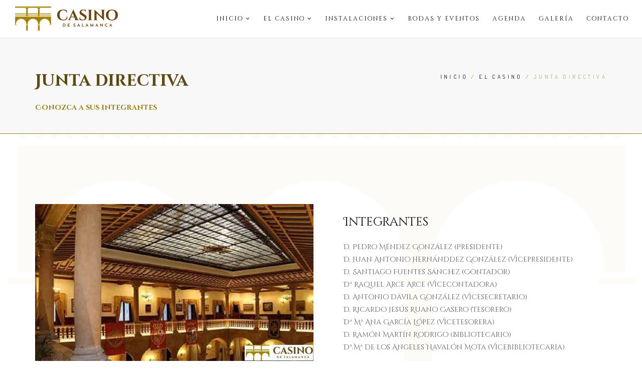

--- FILE ---
content_type: text/html; charset=utf-8
request_url: http://casinodesalamanca.es/Junta-Directiva
body_size: 4435
content:

<!DOCTYPE html>
<html>
    <head>
        <title>Casino de Salamanca - Inicio</title>
        <meta name="description" content="Fundado en 1858, el Casino de Salamanca ha evolucionado hasta hoy, ofreciendo los servicios más modernos, sin dejar de lado su tradición y haciendo justicia a su historia.">
        <meta name="keywords" content="Casino salamanca, palacio figueroa, salón de billar, sala de juegos, asambleas, socios, partidos via satélite, reuniones taurinas, bodas, fiestas sociales, eventos sociales, congresos">
        <meta charset="utf-8">
        <meta name="author" content="JSSM Soluciones Tecnológicas - Diseño y desarrollo web salamanca">
        <!--[if IE]><meta http-equiv='X-UA-Compatible' content='IE=edge,chrome=1'><![endif]-->
        <meta name="viewport" content="width=device-width, initial-scale=1.0, maximum-scale=1.0" />
        

		<link rel="shortcut icon" href="imagenes/favicons/icono32.png" />
		<link rel="apple-touch-icon" href="imagenes/favicons/icono57.png" />
		<link rel="apple-touch-icon" sizes="72x72" href="imagenes/favicons/icono72.png" />
		<link rel="apple-touch-icon" sizes="114x114" href="imagenes/favicons/icono114.png" />
		<link rel="apple-touch-icon" sizes="144x144" href="imagenes/favicons/icono144.png" />
        
        <!-- CSS -->
        <link rel="stylesheet" href="css/bootstrap.min.css">
        <link rel="stylesheet" href="css/style.css">
        <link rel="stylesheet" href="css/style-responsive.css">
        <link rel="stylesheet" href="css/animate.min.css">
        <link rel="stylesheet" href="css/vertical-rhythm.min.css">
        <link rel="stylesheet" href="css/owl.carousel.css">
        <link rel="stylesheet" href="css/magnific-popup.css">        
<script>
  (function(i,s,o,g,r,a,m){i['GoogleAnalyticsObject']=r;i[r]=i[r]||function(){
  (i[r].q=i[r].q||[]).push(arguments)},i[r].l=1*new Date();a=s.createElement(o),
  m=s.getElementsByTagName(o)[0];a.async=1;a.src=g;m.parentNode.insertBefore(a,m)
  })(window,document,'script','https://www.google-analytics.com/analytics.js','ga');

  ga('create', 'UA-81725528-1', 'auto');
  ga('send', 'pageview');

</script>
        
    </head>
    <body class="appear-animate">
    <form method="post" action="./Junta-Directiva" id="ctl00">
<div class="aspNetHidden">
<input type="hidden" name="__EVENTTARGET" id="__EVENTTARGET" value="" />
<input type="hidden" name="__EVENTARGUMENT" id="__EVENTARGUMENT" value="" />
<input type="hidden" name="__VIEWSTATE" id="__VIEWSTATE" value="/wEPDwUKMTE5MzkwODM3MGRkNFW1gyA+X2ZDHH9yLzmPElkXwvV44USwzG2Y6glEQmI=" />
</div>

<script type="text/javascript">
//<![CDATA[
var theForm = document.forms['ctl00'];
if (!theForm) {
    theForm = document.ctl00;
}
function __doPostBack(eventTarget, eventArgument) {
    if (!theForm.onsubmit || (theForm.onsubmit() != false)) {
        theForm.__EVENTTARGET.value = eventTarget;
        theForm.__EVENTARGUMENT.value = eventArgument;
        theForm.submit();
    }
}
//]]>
</script>


<div class="aspNetHidden">

	<input type="hidden" name="__VIEWSTATEGENERATOR" id="__VIEWSTATEGENERATOR" value="66163F75" />
</div>    
        <!-- Page Loader -->        
        <div class="page-loader">
            <div class="loader">Cargando...</div>
        </div>
        <!-- End Page Loader -->
        
        <!-- Page Wrap -->
        <div class="page" id="top">

	<!-- MENÚ ------------------------------------------------------------------->
		

            <nav class="main-nav white stick-fixed">
                <div class="full-wrapper relative clearfix">
                    <div class="nav-logo-wrap local-scroll">
                        <a href="./" class="logo">
                            <img src="imagenes/logo.png" alt="Logotipo Casino de Salamanca" />
                        </a>
                    </div>
                    <div class="mobile-nav">
                        <i class="fa fa-bars"></i>
                    </div>
                    
                    <div class="inner-nav desktop-nav">
                        <ul class="clearlist local-scroll">

                            <li>
                                <a href="./" class="mn-has-sub active">inicio <i class="fa fa-angle-down"></i></a>
                                <ul class="mn-sub to-right">
                                    <li><a href="./#bienvenida"><i class="fa fa-minus fa-sm" style="font-size:10px"></i> bienvenida</a></li>
									<li><a href="./#noticias"><i class="fa fa-minus fa-sm" style="font-size:10px"></i> noticias</a></li>
									<li><a href="./#agenda"><i class="fa fa-minus fa-sm" style="font-size:10px"></i> agenda cultural</a></li>
									<li><a href="./#localizacion"><i class="fa fa-minus fa-sm" style="font-size:10px"></i> localización</a></li>
									<li><a href="./#enlaces"><i class="fa fa-minus fa-sm" style="font-size:10px"></i>	enlaces de interés</a></li>

                                </ul>
                            </li>
    
                            <li>
                                <a href="#" class="mn-has-sub active">el casino <i class="fa fa-angle-down"></i></a>
                                <ul class="mn-sub to-right">
									<li><a href="/Socios-de-Honor"><i class="fa fa-minus fa-sm" style="font-size:10px"></i>Socios de Honor</a></li>
                                    <li><a href="/Junta-Directiva"><i class="fa fa-minus fa-sm" style="font-size:10px"></i> junta directiva</a></li>
									<li><a href="/Orquesta"><i class="fa fa-minus fa-sm" style="font-size:10px"></i> orquesta del casino</a></li>
									<li><a href="/Historia"><i class="fa fa-minus fa-sm" style="font-size:10px"></i> historia</a></li>
									<!--<li><a href="/Estatuto"><i class="fa fa-minus fa-sm" style="font-size:10px"></i> estatuto</a></li>-->
									<li><a href="/Cuotas"><i class="fa fa-minus fa-sm" style="font-size:10px"></i> cuotas</a></li>
									<li><a href="/Aviso-Legal"><i class="fa fa-minus fa-sm" style="font-size:10px"></i> aviso legal</a></li>
                                </ul>
                            </li>
							
                            <li>
                                <a href="/Instalaciones" class="mn-has-sub active">instalaciones <i class="fa fa-angle-down"></i></a>
                                <ul class="mn-sub to-right">
                                    <li><a href="/Instalaciones#palacio"><i class="fa fa-minus fa-sm" style="font-size:10px"></i> palacio de figueroa</a></li>
									<li><a href="/Instalaciones#patio"><i class="fa fa-minus fa-sm" style="font-size:10px"></i> patio neorenacentista</a></li>
									<li><a href="/Instalaciones#escalinata"><i class="fa fa-minus fa-sm" style="font-size:10px"></i> escalinata artística</a></li>
									<li><a href="/Instalaciones#salon"><i class="fa fa-minus fa-sm" style="font-size:10px"></i> salón de actos</a></li>

                                </ul>
                            </li>
                            <li>
                                <a href="/Bodas-y-Eventos" class="mn-has-sub active">bodas y eventos</a>
                            </li>							
                            <li>
                                <a href="/Agenda-Cultural" class="mn-has-sub active">agenda</a>
                            </li>
                            <li>
                                <a href="/Galeria" class="mn-has-sub active">galería</a>
                            </li>
                            <li>
                                <a href="/Contacto" class="mn-has-sub active">contacto</a>
                            </li>
								
							
							
                        </ul>
                    </div>
                </div>
            </nav>

	<!-- MENÚ ------------------------------------------------------------------->		  
            
            <!-- Head Section -->
            <section class="small-section bg-gray-lighter pt-120 pb-40" style="border-bottom:1px solid #9a811b">
                <div class="relative container align-left" >
                    
                    <div class="row">
                        
                        <div class="col-md-8">
                            <h1 class="mb-20 mb-xs-0" style="font-weight:700;color:#5f4912">Junta directiva</h1>
                            <div class="" style="font-weight:700;color:#9a811b">
                                Conozca a sus integrantes
                            </div>
                        </div>
                        
                        <div class="col-md-4 mt-30">
                            <div class="mod-breadcrumbs font-alt align-right" style="color:#9a811b !important">
                                <a href="http://www.casinodesalamanca.es">Inicio</a>&nbsp;/&nbsp;<a href="#">El Casino</a>&nbsp;/&nbsp;<span>Junta Directiva</span>
                            </div>
                            
                        </div>
                    </div>
                    
                </div>
            </section>
            <!-- End Head Section -->
            
            
            <!-- Section -->
            <section class="page-section fondologo">
                <div class="container relative">
                    
                    <div class="row">
                        
                        <div class="col-md-6 mb-sm-10">
                            
                            <!-- Gallery -->
                            <div class="work-full-media mt-0 white-shadow">
                                <ul class="clearlist work-full-slider owl-carousel">
                                    <li><img src="imagenes/junta/jd6.jpg" alt="" /></li>
                                </ul>
                            </div>
                            <!-- End Gallery -->
                            
                        </div>
                        
                        <div class="col-md-6 col-lg-5" style="margin-left:30px">
                            
                            <!-- About Project -->
                            <div class="text" style="font-size:14px">
                                
                                <h3 class=" mb-20 mb-xxs-10">Integrantes</h3>
                                
                                <p>D. Pedro Méndez González (Presidente)<br>
								D. Juan Antonio Hernánddez González (Vicepresidente)<br>
								D. Santiago Fuentes Sánchez (Contador)<br>
								Dª Raquel Arce Arce (Vicecontadora)<br>
								 <!-- D. Gabriel Hortal Castaño (Secretario)<br> -->
								D. Antonio Dávila González (Vicesecretario)<br>
								D. Ricardo Jesús Ruano Casero (Tesorero)<br>
								Dª Mª Ana García López (Vicetesorera)<br>
								D. Ramón Martín Rodrigo (Bibliotecario)<br>
								Dª.Mª de los Angeles Navalón Mota (Vicebibliotecaria)</p>
                            </div>
                            <!-- End About Project -->
                            
                        </div>
                    </div>
                </div>
            </section>
            <!-- End Section -->
 
	<!-- PIE ------------------------------------------------------------------->
		            <footer class="page-section bg-gray-lighter footer pb-60">
                <div class="container">

                    <div class="local-scroll mb-30 wow fadeInUp" data-wow-duration="1.5s">
                        <a href="#top"><img src="imagenes/logo-pie.png" alt="" /></a>
                    </div>

                    <div class="footer-social-links mb-110 mb-xs-60">
                        <a href="https://www.facebook.com/Casino-de-Salamanca-Palacio-de-Figueroa-458174687680809/" title="Facebook" target="_blank"><i class="fa fa-facebook"></i></a>
                    </div>

                    <div class="footer-text">

                        <div class="footer-copy font-alt">
                            <a href="http://www.casinodesalamanca.es" target="_blank">&copy; casino de salamanca 2018</a>
                        </div>

                        <div class="footer-made">
                            Todos los derechos reservados.<br>
							Diseño web <a href="http://www.jssm.es/" title="JSSM diseño y desarrollo web salamanca" target="_blank">JSSM Soluciones Tecnológicas</a>
                        </div>
                        
                    </div>

                 </div>

                 <div class="local-scroll">
                     <a href="#top" class="link-to-top"><i class="fa fa-caret-up"></i></a>
                 </div>

            </footer>
	<!-- PIE ------------------------------------------------------------------->	
        
        
        </div>
        <!-- End Page Wrap -->
        </form>
        
        <!-- JS -->
        <script type="text/javascript" src="js/jquery-1.11.2.min.js"></script>
        <script type="text/javascript" src="js/jquery.easing.1.3.js"></script>
        <script type="text/javascript" src="js/bootstrap.min.js"></script>        
        <script type="text/javascript" src="js/SmoothScroll.js"></script>
        <script type="text/javascript" src="js/jquery.scrollTo.min.js"></script>
        <script type="text/javascript" src="js/jquery.localScroll.min.js"></script>
        <script type="text/javascript" src="js/jquery.viewport.mini.js"></script>
        <script type="text/javascript" src="js/jquery.countTo.js"></script>
        <script type="text/javascript" src="js/jquery.appear.js"></script>
        <script type="text/javascript" src="js/jquery.sticky.js"></script>
        <script type="text/javascript" src="js/jquery.parallax-1.1.3.js"></script>
        <script type="text/javascript" src="js/jquery.fitvids.js"></script>
        <script type="text/javascript" src="js/owl.carousel.min.js"></script>
        <script type="text/javascript" src="js/isotope.pkgd.min.js"></script>
        <script type="text/javascript" src="js/imagesloaded.pkgd.min.js"></script>
        <script type="text/javascript" src="js/jquery.magnific-popup.min.js"></script>

        <script type="text/javascript" src="js/wow.min.js"></script>

        <script type="text/javascript" src="js/all.js"></script>
        <script type="text/javascript" src="js/contact-form.js"></script>
        <script type="text/javascript" src="js/jquery.ajaxchimp.min.js"></script>        
        <!--[if lt IE 10]><script type="text/javascript" src="js/placeholder.js"></script><![endif]-->
        
    </body>
</html>


--- FILE ---
content_type: text/plain
request_url: https://www.google-analytics.com/j/collect?v=1&_v=j102&a=710511093&t=pageview&_s=1&dl=http%3A%2F%2Fcasinodesalamanca.es%2FJunta-Directiva&ul=en-us%40posix&dt=Casino%20de%20Salamanca%20-%20Inicio&sr=1280x720&vp=1280x720&_u=IEBAAEABAAAAACAAI~&jid=110944898&gjid=759001348&cid=870261964.1769281467&tid=UA-81725528-1&_gid=1677231608.1769281467&_r=1&_slc=1&z=85968049
body_size: -452
content:
2,cG-X24P950D7E